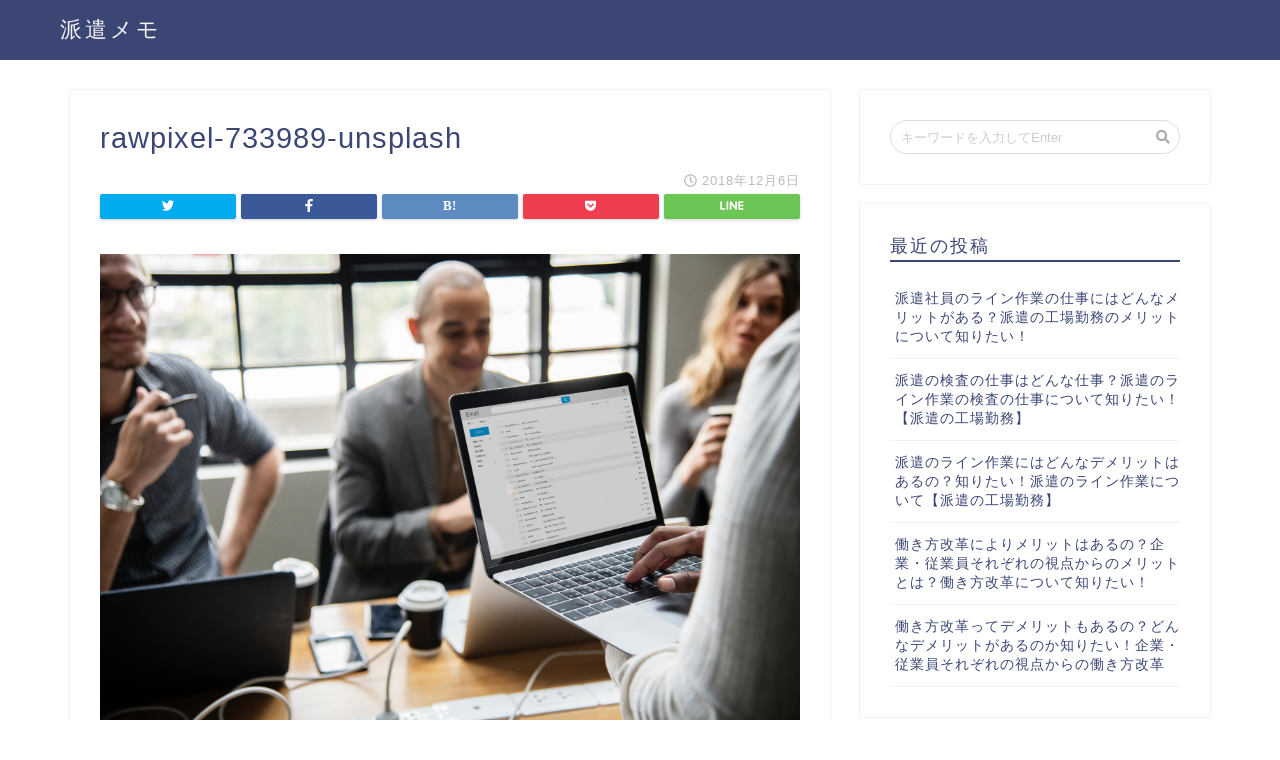

--- FILE ---
content_type: text/html; charset=UTF-8
request_url: https://xn--4dkc8647bin3a.com/2018/11/20/%E6%B4%BE%E9%81%A3%E7%A4%BE%E5%93%A1%E3%81%AB%E6%9C%89%E7%B5%A6%E4%BC%91%E6%9A%87%E3%81%AF%E3%81%82%E3%82%8B%E3%81%AE%EF%BC%9F%E7%9F%A5%E3%81%A3%E3%81%A6%E3%81%8A%E3%81%8D%E3%81%9F%E3%81%84%E6%B4%BE/rawpixel-733989-unsplash/
body_size: 10390
content:
<!DOCTYPE html>
<html lang="ja">
<head prefix="og: http://ogp.me/ns# fb: http://ogp.me/ns/fb# article: http://ogp.me/ns/article#">
<meta charset="utf-8">
<meta http-equiv="X-UA-Compatible" content="IE=edge">
<meta name="viewport" content="width=device-width, initial-scale=1">
<!-- ここからOGP -->
<meta property="og:type" content="blog">
<meta property="og:description" content=""> 
<meta property="og:title" content="rawpixel-733989-unsplash｜派遣メモ"> 
<meta property="og:url" content="https://xn--4dkc8647bin3a.com/2018/11/20/%e6%b4%be%e9%81%a3%e7%a4%be%e5%93%a1%e3%81%ab%e6%9c%89%e7%b5%a6%e4%bc%91%e6%9a%87%e3%81%af%e3%81%82%e3%82%8b%e3%81%ae%ef%bc%9f%e7%9f%a5%e3%81%a3%e3%81%a6%e3%81%8a%e3%81%8d%e3%81%9f%e3%81%84%e6%b4%be/rawpixel-733989-unsplash/"> 
<meta property="og:image" content="https://xn--4dkc8647bin3a.com/wp-content/themes/jin/img/noimg.png">
<meta property="og:site_name" content="派遣メモ">
<meta property="fb:admins" content="">
<meta name="twitter:card" content="summary">
<!-- ここまでOGP --> 
<title>rawpixel-733989-unsplash｜派遣メモ</title>
<meta name="description" itemprop="description" content="" >
<link rel="shortcut icon" href="https://xn--4dkc8647bin3a.com/wp-content/themes/jin/favicon.ico">

<link rel='dns-prefetch' href='//webfonts.xserver.jp' />
<link rel='dns-prefetch' href='//ajax.googleapis.com' />
<link rel='dns-prefetch' href='//cdnjs.cloudflare.com' />
<link rel='dns-prefetch' href='//use.fontawesome.com' />
<link rel='dns-prefetch' href='//s.w.org' />
<link rel="alternate" type="application/rss+xml" title="派遣メモ &raquo; フィード" href="https://xn--4dkc8647bin3a.com/feed/" />
<link rel="alternate" type="application/rss+xml" title="派遣メモ &raquo; コメントフィード" href="https://xn--4dkc8647bin3a.com/comments/feed/" />
<link rel="alternate" type="application/rss+xml" title="派遣メモ &raquo; rawpixel-733989-unsplash のコメントのフィード" href="https://xn--4dkc8647bin3a.com/2018/11/20/%e6%b4%be%e9%81%a3%e7%a4%be%e5%93%a1%e3%81%ab%e6%9c%89%e7%b5%a6%e4%bc%91%e6%9a%87%e3%81%af%e3%81%82%e3%82%8b%e3%81%ae%ef%bc%9f%e7%9f%a5%e3%81%a3%e3%81%a6%e3%81%8a%e3%81%8d%e3%81%9f%e3%81%84%e6%b4%be/rawpixel-733989-unsplash/feed/" />
		<script type="text/javascript">
			window._wpemojiSettings = {"baseUrl":"https:\/\/s.w.org\/images\/core\/emoji\/12.0.0-1\/72x72\/","ext":".png","svgUrl":"https:\/\/s.w.org\/images\/core\/emoji\/12.0.0-1\/svg\/","svgExt":".svg","source":{"concatemoji":"https:\/\/xn--4dkc8647bin3a.com\/wp-includes\/js\/wp-emoji-release.min.js?ver=5.3.20"}};
			!function(e,a,t){var n,r,o,i=a.createElement("canvas"),p=i.getContext&&i.getContext("2d");function s(e,t){var a=String.fromCharCode;p.clearRect(0,0,i.width,i.height),p.fillText(a.apply(this,e),0,0);e=i.toDataURL();return p.clearRect(0,0,i.width,i.height),p.fillText(a.apply(this,t),0,0),e===i.toDataURL()}function c(e){var t=a.createElement("script");t.src=e,t.defer=t.type="text/javascript",a.getElementsByTagName("head")[0].appendChild(t)}for(o=Array("flag","emoji"),t.supports={everything:!0,everythingExceptFlag:!0},r=0;r<o.length;r++)t.supports[o[r]]=function(e){if(!p||!p.fillText)return!1;switch(p.textBaseline="top",p.font="600 32px Arial",e){case"flag":return s([127987,65039,8205,9895,65039],[127987,65039,8203,9895,65039])?!1:!s([55356,56826,55356,56819],[55356,56826,8203,55356,56819])&&!s([55356,57332,56128,56423,56128,56418,56128,56421,56128,56430,56128,56423,56128,56447],[55356,57332,8203,56128,56423,8203,56128,56418,8203,56128,56421,8203,56128,56430,8203,56128,56423,8203,56128,56447]);case"emoji":return!s([55357,56424,55356,57342,8205,55358,56605,8205,55357,56424,55356,57340],[55357,56424,55356,57342,8203,55358,56605,8203,55357,56424,55356,57340])}return!1}(o[r]),t.supports.everything=t.supports.everything&&t.supports[o[r]],"flag"!==o[r]&&(t.supports.everythingExceptFlag=t.supports.everythingExceptFlag&&t.supports[o[r]]);t.supports.everythingExceptFlag=t.supports.everythingExceptFlag&&!t.supports.flag,t.DOMReady=!1,t.readyCallback=function(){t.DOMReady=!0},t.supports.everything||(n=function(){t.readyCallback()},a.addEventListener?(a.addEventListener("DOMContentLoaded",n,!1),e.addEventListener("load",n,!1)):(e.attachEvent("onload",n),a.attachEvent("onreadystatechange",function(){"complete"===a.readyState&&t.readyCallback()})),(n=t.source||{}).concatemoji?c(n.concatemoji):n.wpemoji&&n.twemoji&&(c(n.twemoji),c(n.wpemoji)))}(window,document,window._wpemojiSettings);
		</script>
		<style type="text/css">
img.wp-smiley,
img.emoji {
	display: inline !important;
	border: none !important;
	box-shadow: none !important;
	height: 1em !important;
	width: 1em !important;
	margin: 0 .07em !important;
	vertical-align: -0.1em !important;
	background: none !important;
	padding: 0 !important;
}
</style>
	<link rel='stylesheet' id='wp-block-library-css'  href='https://xn--4dkc8647bin3a.com/wp-includes/css/dist/block-library/style.min.css?ver=5.3.20' type='text/css' media='all' />
<link rel='stylesheet' id='contact-form-7-css'  href='https://xn--4dkc8647bin3a.com/wp-content/plugins/contact-form-7/includes/css/styles.css?ver=5.1.6' type='text/css' media='all' />
<link rel='stylesheet' id='ez-icomoon-css'  href='https://xn--4dkc8647bin3a.com/wp-content/plugins/easy-table-of-contents/vendor/icomoon/style.min.css?ver=1.7' type='text/css' media='all' />
<link rel='stylesheet' id='ez-toc-css'  href='https://xn--4dkc8647bin3a.com/wp-content/plugins/easy-table-of-contents/assets/css/screen.min.css?ver=1.7' type='text/css' media='all' />
<style id='ez-toc-inline-css' type='text/css'>
div#ez-toc-container p.ez-toc-title {font-size: 120%;}div#ez-toc-container p.ez-toc-title {font-weight: 500;}div#ez-toc-container ul li {font-size: 95%;}
</style>
<link rel='stylesheet' id='theme-style-css'  href='https://xn--4dkc8647bin3a.com/wp-content/themes/jin/style.css?ver=5.3.20' type='text/css' media='all' />
<link rel='stylesheet' id='fontawesome-style-css'  href='https://use.fontawesome.com/releases/v5.1.0/css/all.css?ver=5.3.20' type='text/css' media='all' />
<link rel='stylesheet' id='swiper-style-css'  href='https://cdnjs.cloudflare.com/ajax/libs/Swiper/4.0.7/css/swiper.min.css?ver=5.3.20' type='text/css' media='all' />
<script type='text/javascript' src='https://ajax.googleapis.com/ajax/libs/jquery/1.12.4/jquery.min.js?ver=5.3.20'></script>
<script type='text/javascript' src='//webfonts.xserver.jp/js/xserver.js?ver=1.2.1'></script>
<script type='text/javascript' src='https://xn--4dkc8647bin3a.com/wp-content/themes/jin/js/common.js?ver=5.3.20'></script>
<link rel='https://api.w.org/' href='https://xn--4dkc8647bin3a.com/wp-json/' />
<link rel='shortlink' href='https://xn--4dkc8647bin3a.com/?p=224' />
<link rel="alternate" type="application/json+oembed" href="https://xn--4dkc8647bin3a.com/wp-json/oembed/1.0/embed?url=https%3A%2F%2Fxn--4dkc8647bin3a.com%2F2018%2F11%2F20%2F%25e6%25b4%25be%25e9%2581%25a3%25e7%25a4%25be%25e5%2593%25a1%25e3%2581%25ab%25e6%259c%2589%25e7%25b5%25a6%25e4%25bc%2591%25e6%259a%2587%25e3%2581%25af%25e3%2581%2582%25e3%2582%258b%25e3%2581%25ae%25ef%25bc%259f%25e7%259f%25a5%25e3%2581%25a3%25e3%2581%25a6%25e3%2581%258a%25e3%2581%258d%25e3%2581%259f%25e3%2581%2584%25e6%25b4%25be%2Frawpixel-733989-unsplash%2F" />
<link rel="alternate" type="text/xml+oembed" href="https://xn--4dkc8647bin3a.com/wp-json/oembed/1.0/embed?url=https%3A%2F%2Fxn--4dkc8647bin3a.com%2F2018%2F11%2F20%2F%25e6%25b4%25be%25e9%2581%25a3%25e7%25a4%25be%25e5%2593%25a1%25e3%2581%25ab%25e6%259c%2589%25e7%25b5%25a6%25e4%25bc%2591%25e6%259a%2587%25e3%2581%25af%25e3%2581%2582%25e3%2582%258b%25e3%2581%25ae%25ef%25bc%259f%25e7%259f%25a5%25e3%2581%25a3%25e3%2581%25a6%25e3%2581%258a%25e3%2581%258d%25e3%2581%259f%25e3%2581%2584%25e6%25b4%25be%2Frawpixel-733989-unsplash%2F&#038;format=xml" />
	<style type="text/css">
		#wrapper{
						background-color: #fff;
						background-image: url();
		}
		.related-entry-headline-text span:before,
		#comment-title span:before,
		#reply-title span:before{
			background-color: #3b4675;
			border-color: #3b4675!important;
		}
		footer,
		#breadcrumb:after,
		#page-top a{	
			background-color: #3b4675;
		}
		.footer-inner a,
		#copyright,
		#copyright-center{
			border-color: #fff!important;
			color: #fff!important;
		}
		#footer-widget-area
		{
			border-color: #fff!important;
		}
		.page-top-footer a{
			color: #3b4675!important;
		}
				#breadcrumb ul li,
		#breadcrumb ul li a{
			color: #3b4675!important;
		}
		
		body,
		a,
		a:link,
		a:visited{
			color: #3b4675;
		}
		a:hover{
			color: #008db7;
		}
				.widget_nav_menu ul > li > a:before,
		.widget_categories ul > li > a:before,
		.widget_archive form:after,
		.widget_categories form:after,
		.widget_nav_menu ul > li > ul.sub-menu > li > a:before,
		.widget_categories ul > li > .children > li > a:before,
		.widget_nav_menu ul > li > ul.sub-menu > li > ul.sub-menu li > a:before,
		.widget_categories ul > li > .children > li > .children li > a:before{
			color: #3b4675;
		}
		footer .footer-widget,
		footer .footer-widget a,
		footer .footer-widget ul li,
		.footer-widget.widget_nav_menu ul > li > a:before,
		.footer-widget.widget_categories ul > li > a:before{
			color: #fff!important;
			border-color: #fff!important;
		}
		footer .footer-widget .widgettitle{
			color: #fff!important;
			border-color: #ffcd44!important;
		}
		footer .widget_nav_menu ul .children .children li a:before,
		footer .widget_categories ul .children .children li a:before{
			background-color: #fff!important;
		}
		#drawernav a:hover,
		.post-list-title,
		#prev-next p,
		#toc_container .toc_list li a{
			color: #3b4675!important;
		}
		#header-box{
			background-color: #3b4675;
		}
		.pickup-contents:before{
			background-color: #3b4675!important;
		}
		.main-image-text{
			color: #555;
		}
		.main-image-text-sub{
			color: #555;
		}
		
						#site-info{
			padding-top: 15px!important;
			padding-bottom: 15px!important;
		}
				
		#site-info span a{
			color: #f4f4f4!important;
		}
		
				#headmenu .headsns .line a svg{
			fill: #f4f4f4!important;
		}
		#headmenu .headsns a,
		#headmenu{
			color: #f4f4f4!important;
			border-color:#f4f4f4!important;
		}
						.profile-follow .line-sns a svg{
			fill: #3b4675!important;
		}
		.profile-follow .line-sns a:hover svg{
			fill: #ffcd44!important;
		}
		.profile-follow a{
			color: #3b4675!important;
			border-color:#3b4675!important;
		}
		.profile-follow a:hover,
		#headmenu .headsns a:hover{
			color:#ffcd44!important;
			border-color:#ffcd44!important;
		}
				.search-box:hover{
			color:#ffcd44!important;
			border-color:#ffcd44!important;
		}
				#header #headmenu .headsns .line a:hover svg{
			fill:#ffcd44!important;
		}
		.cps-icon-bar,
		#navtoggle:checked + .sp-menu-open .cps-icon-bar{
			background-color: #f4f4f4;
		}
		#nav-container{
			background-color: #fff;
		}
		#drawernav ul.menu-box > li > a,
		#drawernav2 ul.menu-box > li > a,
		#drawernav3 ul.menu-box > li > a,
		#drawernav4 ul.menu-box > li > a,
		#drawernav5 ul.menu-box > li > a,
		#drawernav ul.menu-box > li.menu-item-has-children:after,
		#drawernav2 ul.menu-box > li.menu-item-has-children:after,
		#drawernav3 ul.menu-box > li.menu-item-has-children:after,
		#drawernav4 ul.menu-box > li.menu-item-has-children:after,
		#drawernav5 ul.menu-box > li.menu-item-has-children:after{
			color: #f4f4f4!important;
		}
		#drawernav ul.menu-box li a,
		#drawernav2 ul.menu-box li a,
		#drawernav3 ul.menu-box li a,
		#drawernav4 ul.menu-box li a,
		#drawernav5 ul.menu-box li a{
			font-size: 14px!important;
		}
		#drawernav3 ul.menu-box > li{
			color: #3b4675!important;
		}
		#drawernav4 .menu-box > .menu-item > a:after,
		#drawernav3 .menu-box > .menu-item > a:after,
		#drawernav .menu-box > .menu-item > a:after{
			background-color: #f4f4f4!important;
		}
		#drawernav2 .menu-box > .menu-item:hover,
		#drawernav5 .menu-box > .menu-item:hover{
			border-top-color: #3b4675!important;
		}
				.cps-info-bar a{
			background-color: #ffcd44!important;
		}
				@media (min-width: 768px) {
			.post-list-mag .post-list-item:not(:nth-child(2n)){
				margin-right: 2.6%;
			}
		}
				@media (min-width: 768px) {
			#tab-1:checked ~ .tabBtn-mag li [for="tab-1"]:after,
			#tab-2:checked ~ .tabBtn-mag li [for="tab-2"]:after,
			#tab-3:checked ~ .tabBtn-mag li [for="tab-3"]:after,
			#tab-4:checked ~ .tabBtn-mag li [for="tab-4"]:after{
				border-top-color: #3b4675!important;
			}
			.tabBtn-mag label{
				border-bottom-color: #3b4675!important;
			}
		}
		#tab-1:checked ~ .tabBtn-mag li [for="tab-1"],
		#tab-2:checked ~ .tabBtn-mag li [for="tab-2"],
		#tab-3:checked ~ .tabBtn-mag li [for="tab-3"],
		#tab-4:checked ~ .tabBtn-mag li [for="tab-4"],
		#prev-next a.next:after,
		#prev-next a.prev:after{
			
			background-color: #3b4675!important;
		}
		

		.swiper-slide .post-list-cat,
		.post-list-mag .post-list-cat,
		.post-list-mag3col .post-list-cat,
		.post-list-mag-sp1col .post-list-cat,
		.swiper-pagination-bullet-active,
		.pickup-cat,
		.post-list .post-list-cat,
		.more-cat-button a:hover span:before,
		#breadcrumb .bcHome a:hover span:before,
		.popular-item:nth-child(1) .pop-num,
		.popular-item:nth-child(2) .pop-num,
		.popular-item:nth-child(3) .pop-num{
			background-color: #ffcd44!important;
		}
		.sidebar-btn a,
		.profile-sns-menu{
			background-color: #ffcd44!important;
		}
		.sp-sns-menu a,
		.pickup-contents-box a:hover .pickup-title{
			border-color: #3b4675!important;
			color: #3b4675!important;
		}
				.pro-line svg{
			fill: #3b4675!important;
		}
		.cps-post-cat a,
		.meta-cat,
		.popular-cat{
			background-color: #ffcd44!important;
			border-color: #ffcd44!important;
		}
		.tagicon,
		.tag-box a,
		#toc_container .toc_list > li,
		#toc_container .toc_title{
			color: #3b4675!important;
		}
		.tag-box a,
		#toc_container:before{
			border-color: #3b4675!important;
		}
		.cps-post-cat a:hover{
			color: #008db7!important;
		}
		.pagination li:not([class*="current"]) a:hover,
		.widget_tag_cloud a:hover{
			background-color: #3b4675!important;
		}
		.pagination li:not([class*="current"]) a:hover{
			opacity: 0.5!important;
		}
		.pagination li.current a{
			background-color: #3b4675!important;
			border-color: #3b4675!important;
		}
		.nextpage a:hover span {
			color: #3b4675!important;
			border-color: #3b4675!important;
		}
		.cta-content:before{
			background-color: #6FBFCA!important;
		}
		.cta-text,
		.info-title{
			color: #fff!important;
		}
		#footer-widget-area.footer_style1 .widgettitle{
			border-color: #ffcd44!important;
		}
		.sidebar_style1 .widgettitle,
		.sidebar_style5 .widgettitle{
			border-color: #3b4675!important;
		}
		.sidebar_style2 .widgettitle,
		.sidebar_style4 .widgettitle,
		.sidebar_style6 .widgettitle{
			background-color: #3b4675!important;
		}
		
		.tn-logo-size{
			font-size: 160%!important;
		}
		.tn-logo-size img{
			width: 160%!important;
		}
		.sp-logo-size{
			font-size: 100%!important;
		}
		.sp-logo-size img{
			width: 100%!important;
		}
				.cps-post-main ul > li:before,
		.cps-post-main ol > li:before{
			background-color: #ffcd44!important;
		}
		.profile-card .profile-title{
			background-color: #3b4675!important;
		}
		.profile-card{
			border-color: #3b4675!important;
		}
		.cps-post-main a{
			color:#008db7;
		}
		.cps-post-main .marker{
			background: -webkit-linear-gradient( transparent 60%, #ffcedb 0% ) ;
			background: linear-gradient( transparent 60%, #ffcedb 0% ) ;
		}
		.cps-post-main .marker2{
			background: -webkit-linear-gradient( transparent 60%, #a9eaf2 0% ) ;
			background: linear-gradient( transparent 60%, #a9eaf2 0% ) ;
		}
		
		
		.simple-box1{
			border-color:#ef9b9b!important;
		}
		.simple-box2{
			border-color:#f2bf7d!important;
		}
		.simple-box3{
			border-color:#b5e28a!important;
		}
		.simple-box4{
			border-color:#7badd8!important;
		}
		.simple-box4:before{
			background-color: #7badd8;
		}
		.simple-box5{
			border-color:#e896c7!important;
		}
		.simple-box5:before{
			background-color: #e896c7;
		}
		.simple-box6{
			background-color:#fffdef!important;
		}
		.simple-box7{
			border-color:#def1f9!important;
		}
		.simple-box7:before{
			background-color:#def1f9!important;
		}
		.simple-box8{
			border-color:#96ddc1!important;
		}
		.simple-box8:before{
			background-color:#96ddc1!important;
		}
		.simple-box9:before{
			background-color:#e1c0e8!important;
		}
		.simple-box9:after{
			border-color:#e1c0e8 #e1c0e8 #fff #fff!important;
		}
		
		.kaisetsu-box1:before,
		.kaisetsu-box1-title{
			background-color:#ffb49e!important;
		}
		.kaisetsu-box2{
			border-color:#89c2f4!important;
		}
		.kaisetsu-box2-title{
			background-color:#89c2f4!important;
		}
		.kaisetsu-box4{
			border-color:#ea91a9!important;
		}
		.kaisetsu-box4-title{
			background-color:#ea91a9!important;
		}
		.kaisetsu-box5:before{
			background-color:#57b3ba!important;
		}
		.kaisetsu-box5-title{
			background-color:#57b3ba!important;
		}
		
		.concept-box1{
			border-color:#85db8f!important;
		}
		.concept-box1:after{
			background-color:#85db8f!important;
		}
		.concept-box1:before{
			content:"ポイント"!important;
			color:#85db8f!important;
		}
		.concept-box2{
			border-color:#f7cf6a!important;
		}
		.concept-box2:after{
			background-color:#f7cf6a!important;
		}
		.concept-box2:before{
			content:"注意点"!important;
			color:#f7cf6a!important;
		}
		.concept-box3{
			border-color:#86cee8!important;
		}
		.concept-box3:after{
			background-color:#86cee8!important;
		}
		.concept-box3:before{
			content:"良い例"!important;
			color:#86cee8!important;
		}
		.concept-box4{
			border-color:#ed8989!important;
		}
		.concept-box4:after{
			background-color:#ed8989!important;
		}
		.concept-box4:before{
			content:"悪い例"!important;
			color:#ed8989!important;
		}
		.concept-box5{
			border-color:#9e9e9e!important;
		}
		.concept-box5:after{
			background-color:#9e9e9e!important;
		}
		.concept-box5:before{
			content:"参考"!important;
			color:#9e9e9e!important;
		}
		.concept-box6{
			border-color:#8eaced!important;
		}
		.concept-box6:after{
			background-color:#8eaced!important;
		}
		.concept-box6:before{
			content:"メモ"!important;
			color:#8eaced!important;
		}
		
		.innerlink-box1,
		.blog-card{
			border-color:#73bc9b!important;
		}
		.innerlink-box1-title{
			background-color:#73bc9b!important;
			border-color:#73bc9b!important;
		}
		.innerlink-box1:before,
		.blog-card-hl-box{
			background-color:#73bc9b!important;
		}
		
		.color-button01 a,
		.color-button01 a:hover,
		.color-button01:before{
			background-color: #008db7!important;
		}
		.top-image-btn-color a,
		.top-image-btn-color a:hover,
		.top-image-btn-color:before{
			background-color: #ffcd44!important;
		}
		.color-button02 a,
		.color-button02 a:hover,
		.color-button02:before{
			background-color: #d9333f!important;
		}
		
		.color-button01-big a,
		.color-button01-big a:hover,
		.color-button01-big:before{
			background-color: #3296d1!important;
		}
		.color-button01-big a,
		.color-button01-big:before{
			border-radius: 5px!important;
		}
		.color-button01-big a{
			padding-top: 20px!important;
			padding-bottom: 20px!important;
		}
		
		.color-button02-big a,
		.color-button02-big a:hover,
		.color-button02-big:before{
			background-color: #83d159!important;
		}
		.color-button02-big a,
		.color-button02-big:before{
			border-radius: 5px!important;
		}
		.color-button02-big a{
			padding-top: 20px!important;
			padding-bottom: 20px!important;
		}
				.color-button01-big{
			width: 75%!important;
		}
		.color-button02-big{
			width: 75%!important;
		}
				
		
					.top-image-btn-color:before,
			.color-button01:before,
			.color-button02:before,
			.color-button01-big:before,
			.color-button02-big:before{
				bottom: -1px;
				left: -1px;
				width: 100%;
				height: 100%;
				border-radius: 6px;
				box-shadow: 0px 1px 5px 0px rgba(0, 0, 0, 0.25);
				-webkit-transition: all .4s;
				transition: all .4s;
			}
			.top-image-btn-color a:hover,
			.color-button01 a:hover,
			.color-button02 a:hover,
			.color-button01-big a:hover,
			.color-button02-big a:hover{
				-webkit-transform: translateY(2px);
				transform: translateY(2px);
				-webkit-filter: brightness(0.95);
				 filter: brightness(0.95);
			}
			.top-image-btn-color:hover:before,
			.color-button01:hover:before,
			.color-button02:hover:before,
			.color-button01-big:hover:before,
			.color-button02-big:hover:before{
				-webkit-transform: translateY(2px);
				transform: translateY(2px);
				box-shadow: none!important;
			}
				
		.h2-style01 h2,
		.h2-style02 h2:before,
		.h2-style03 h2,
		.h2-style04 h2:before,
		.h2-style05 h2,
		.h2-style07 h2:before,
		.h2-style07 h2:after,
		.h3-style03 h3:before,
		.h3-style02 h3:before,
		.h3-style05 h3:before,
		.h3-style07 h3:before,
		.h2-style08 h2:after,
		.h2-style10 h2:before,
		.h2-style10 h2:after,
		.h3-style02 h3:after,
		.h4-style02 h4:before{
			background-color: #3b4675!important;
		}
		.h3-style01 h3,
		.h3-style04 h3,
		.h3-style05 h3,
		.h3-style06 h3,
		.h4-style01 h4,
		.h2-style02 h2,
		.h2-style08 h2,
		.h2-style08 h2:before,
		.h2-style09 h2,
		.h4-style03 h4{
			border-color: #3b4675!important;
		}
		.h2-style05 h2:before{
			border-top-color: #3b4675!important;
		}
		.h2-style06 h2:before,
		.sidebar_style3 .widgettitle:after{
			background-image: linear-gradient(
				-45deg,
				transparent 25%,
				#3b4675 25%,
				#3b4675 50%,
				transparent 50%,
				transparent 75%,
				#3b4675 75%,
				#3b4675			);
		}
				
		@media all and (-ms-high-contrast:none){
			*::-ms-backdrop, .color-button01:before,
			.color-button02:before,
			.color-button01-big:before,
			.color-button02-big:before{
				background-color: #595857!important;
			}
		}
		
		.jin-lp-h2 h2,
		.jin-lp-h2 h2{
			background-color: transparent!important;
			border-color: transparent!important;
			color: #3b4675!important;
		}
		.jincolumn-h3style2{
			border-color:#3b4675!important;
		}
		.jinlph2-style1 h2:first-letter{
			color:#3b4675!important;
		}
		.jinlph2-style2 h2,
		.jinlph2-style3 h2{
			border-color:#3b4675!important;
		}
		.jin-photo-title .jin-fusen1-down,
		.jin-photo-title .jin-fusen1-even,
		.jin-photo-title .jin-fusen1-up{
			border-left-color:#3b4675;
		}
		.jin-photo-title .jin-fusen2,
		.jin-photo-title .jin-fusen3{
			background-color:#3b4675;
		}
		.jin-photo-title .jin-fusen2:before,
		.jin-photo-title .jin-fusen3:before {
			border-top-color: #3b4675;
		}
		
		
	</style>
			<script type="text/javascript" >
				window.ga=window.ga||function(){(ga.q=ga.q||[]).push(arguments)};ga.l=+new Date;
				ga('create', 'UA-131378146-1', 'auto');
				// Plugins
				
				ga('send', 'pageview');
			</script>
			<script async src="https://www.google-analytics.com/analytics.js"></script>
					<style type="text/css" id="wp-custom-css">
			/*目次のH3を消す*/
#toc_container .toc_list > li > ul li a:before{
	display:none;
}
#toc_container .toc_list > li > ul > li {
    padding-left: 25px;
}

.edit-post-layout__metaboxes {
	display: none;
}		</style>
		
<link href="https://fonts.googleapis.com/css?family=Quicksand" rel="stylesheet">
<link href="https://xn--4dkc8647bin3a.com/wp-content/themes/jin/css/kaereba.css" rel="stylesheet" />

<!-- Global site tag (gtag.js) - Google Analytics -->
<script async src="https://www.googletagmanager.com/gtag/js?id=UA-112740872-3"></script>
<script>
  window.dataLayer = window.dataLayer || [];
  function gtag(){dataLayer.push(arguments);}
  gtag('js', new Date());

  gtag('config', 'UA-112740872-3');
</script>

<meta name="google-site-verification" content="vNRZTdvSwpkcH347cGooEngwWCmGaTiZFULqupE5JUU" />	<style>.edit-post-layout__metaboxes {
		display: none;
		}
	</style>
</head>
<body class="attachment attachment-template-default single single-attachment postid-224 attachmentid-224 attachment-jpeg" id="nofont-style">
<div id="wrapper">

		
	
		<!--ヘッダー-->

					<div id="header-box" class="tn_on header-box animate">
	<div id="header" class="header-type1 header animate">
				
		<div id="site-info" class="ef">
												<span class="tn-logo-size"><a href='https://xn--4dkc8647bin3a.com/' title='派遣メモ' rel='home'>派遣メモ</a></span>
									</div>

		
	
			</div>
	
		
</div>


<div id="scroll-content" class="animate">
	
						
		<!--ヘッダー-->

		<div class="clearfix"></div>

			
														
			
	<div id="contents">
		
		<!--メインコンテンツ-->
		<main id="main-contents" class="main-contents article_style1 animate" itemprop="mainContentOfPage">
				<section class="cps-post-box hentry">
											<article class="cps-post">
							<header class="cps-post-header">
								<h1 class="cps-post-title entry-title" itemprop="headline">rawpixel-733989-unsplash</h1>
								<div class="cps-post-meta vcard">
									<span class="writer fn" itemprop="author" itemscope itemtype="http://schema.org/Person"><span itemprop="name">コウディー</span></span>
									<span class="cps-post-cat" itemprop="keywords"></span>
									<span class="cps-post-date-box">
												<span class="cps-post-date"><i class="far fa-clock" aria-hidden="true"></i>&nbsp;<time class="entry-date date published updated" datetime="2018-12-06T16:46:51+09:00">2018年12月6日</time></span>
										</span>
								</div>
																											<div class="share-top sns-design-type01">
	<div class="sns-top">
		<ol>
			<!--ツイートボタン-->
							<li class="twitter"><a href="http://twitter.com/intent/tweet?url=https%3A%2F%2Fxn--4dkc8647bin3a.com%2F2018%2F11%2F20%2F%25e6%25b4%25be%25e9%2581%25a3%25e7%25a4%25be%25e5%2593%25a1%25e3%2581%25ab%25e6%259c%2589%25e7%25b5%25a6%25e4%25bc%2591%25e6%259a%2587%25e3%2581%25af%25e3%2581%2582%25e3%2582%258b%25e3%2581%25ae%25ef%25bc%259f%25e7%259f%25a5%25e3%2581%25a3%25e3%2581%25a6%25e3%2581%258a%25e3%2581%258d%25e3%2581%259f%25e3%2581%2584%25e6%25b4%25be%2Frawpixel-733989-unsplash%2F&text=rawpixel-733989-unsplash&via=&tw_p=tweetbutton"><i class="fab fa-twitter"></i></a>
				</li>
						<!--Facebookボタン-->
							<li class="facebook">
				<a href="http://www.facebook.com/sharer.php?src=bm&u=https%3A%2F%2Fxn--4dkc8647bin3a.com%2F2018%2F11%2F20%2F%25e6%25b4%25be%25e9%2581%25a3%25e7%25a4%25be%25e5%2593%25a1%25e3%2581%25ab%25e6%259c%2589%25e7%25b5%25a6%25e4%25bc%2591%25e6%259a%2587%25e3%2581%25af%25e3%2581%2582%25e3%2582%258b%25e3%2581%25ae%25ef%25bc%259f%25e7%259f%25a5%25e3%2581%25a3%25e3%2581%25a6%25e3%2581%258a%25e3%2581%258d%25e3%2581%259f%25e3%2581%2584%25e6%25b4%25be%2Frawpixel-733989-unsplash%2F&t=rawpixel-733989-unsplash" onclick="javascript:window.open(this.href, '', 'menubar=no,toolbar=no,resizable=yes,scrollbars=yes,height=300,width=600');return false;"><i class="fab fa-facebook-f" aria-hidden="true"></i></a>
				</li>
						<!--はてブボタン-->
							<li class="hatebu">
				<a href="http://b.hatena.ne.jp/add?mode=confirm&url=https%3A%2F%2Fxn--4dkc8647bin3a.com%2F2018%2F11%2F20%2F%25e6%25b4%25be%25e9%2581%25a3%25e7%25a4%25be%25e5%2593%25a1%25e3%2581%25ab%25e6%259c%2589%25e7%25b5%25a6%25e4%25bc%2591%25e6%259a%2587%25e3%2581%25af%25e3%2581%2582%25e3%2582%258b%25e3%2581%25ae%25ef%25bc%259f%25e7%259f%25a5%25e3%2581%25a3%25e3%2581%25a6%25e3%2581%258a%25e3%2581%258d%25e3%2581%259f%25e3%2581%2584%25e6%25b4%25be%2Frawpixel-733989-unsplash%2F" onclick="javascript:window.open(this.href, '', 'menubar=no,toolbar=no,resizable=yes,scrollbars=yes,height=400,width=510');return false;" ><i class="font-hatena"></i></a>
				</li>
						<!--Poketボタン-->
							<li class="pocket">
				<a href="http://getpocket.com/edit?url=https%3A%2F%2Fxn--4dkc8647bin3a.com%2F2018%2F11%2F20%2F%25e6%25b4%25be%25e9%2581%25a3%25e7%25a4%25be%25e5%2593%25a1%25e3%2581%25ab%25e6%259c%2589%25e7%25b5%25a6%25e4%25bc%2591%25e6%259a%2587%25e3%2581%25af%25e3%2581%2582%25e3%2582%258b%25e3%2581%25ae%25ef%25bc%259f%25e7%259f%25a5%25e3%2581%25a3%25e3%2581%25a6%25e3%2581%258a%25e3%2581%258d%25e3%2581%259f%25e3%2581%2584%25e6%25b4%25be%2Frawpixel-733989-unsplash%2F&title=rawpixel-733989-unsplash"><i class="fab fa-get-pocket" aria-hidden="true"></i></a>
				</li>
							<li class="line">
				<a href="http://line.me/R/msg/text/?https%3A%2F%2Fxn--4dkc8647bin3a.com%2F2018%2F11%2F20%2F%25e6%25b4%25be%25e9%2581%25a3%25e7%25a4%25be%25e5%2593%25a1%25e3%2581%25ab%25e6%259c%2589%25e7%25b5%25a6%25e4%25bc%2591%25e6%259a%2587%25e3%2581%25af%25e3%2581%2582%25e3%2582%258b%25e3%2581%25ae%25ef%25bc%259f%25e7%259f%25a5%25e3%2581%25a3%25e3%2581%25a6%25e3%2581%258a%25e3%2581%258d%25e3%2581%259f%25e3%2581%2584%25e6%25b4%25be%2Frawpixel-733989-unsplash%2F"><svg version="1.1" xmlns="http://www.w3.org/2000/svg" xmlns:xlink="http://www.w3.org/1999/xlink" x="0px"
	 y="0px" viewBox="0 0 122.4 47.2" style="enable-background:new 0 0 122.4 47.2;" xml:space="preserve">
<path d="M77.4,28.4c0.1-5,0.2-9,0.2-13.1c0-3.2-0.1-6.3,0-9.5c0.1-3.1,1.6-4.6,4-4.6c2.2,0,4.2,1.9,4.6,4.5c0.1,0.8,0,1.7,0,2.5
	c0,10.3,0,20.6,0,31c0,0.7,0,1.3,0,2c-0.1,2.2-1.1,3.8-3.3,4.5c-2.2,0.7-4-0.1-5.3-1.9c-3.1-4.1-6.1-8.3-9.1-12.5
	c-2.8-3.8-5.7-7.7-9.1-12.2c-0.5,1.9-1,2.9-1,3.9c-0.1,5.3,0,10.7,0,16c0,1.2,0.1,2.4-0.1,3.5c-0.4,2.2-2,3.5-4.2,3.4
	c-2.1-0.1-3.9-1.4-4.2-3.5c-0.2-1-0.1-2-0.1-3c0-10.5,0-21,0-31.5c0-0.5,0-1,0-1.5c-0.1-2.5,1.2-4.2,3.4-5c2.2-0.9,3.9,0.5,5.2,2.1
	c2.5,3.1,4.7,6.4,7.1,9.6c3.1,4.3,6.2,8.6,9.4,12.9C75.4,26.7,76.1,27.2,77.4,28.4z"/>
<path d="M102.3,9.7c0,3.7,0,6.3,0,9.5c3.9,0,7.7-0.1,11.5,0c1.4,0,3,0.3,4.2,0.9c1.7,0.9,2.8,2.4,2.1,4.5c-0.6,1.9-1.8,3.1-4,3.1
	c-2.5,0-5,0-7.5,0c-1.8,0-3.6,0-6,0c-0.2,3.2-0.3,6.1-0.5,9.5c4.2,0,8.2-0.1,12.1,0.1c1.5,0.1,3.4,0.6,4.5,1.5
	c0.9,0.8,1.5,2.6,1.4,3.9c-0.1,1.7-1.6,3-3.4,3.1c-6.3,0.1-12.6,0.2-18.9,0c-3.3-0.1-4-1.1-4.1-4.5c-0.1-11.8-0.1-23.6,0-35.5
	c0-3.6,1.2-4.7,4.9-4.7c5.5-0.1,11-0.1,16.5,0c2.9,0,5.2,2.1,5.2,4.3c0,2.2-2.3,4.2-5.3,4.2C111,9.8,106.8,9.7,102.3,9.7z"/>
<path d="M10.3,37.4c1.5,0,2.6,0,3.7,0c3.5,0.1,7,0.1,10.4,0.5c2.7,0.3,4,2,3.9,4.3c-0.1,2-1.6,3.5-4,3.6C18.1,46,12,46,5.8,45.9
	c-2.8-0.1-4.1-1.6-4.1-4.6c-0.1-11.8-0.1-23.6,0-35.4c0-2.8,1.8-4.6,4.1-4.7c2.2,0,4.3,2,4.5,4.5c0.2,3,0.1,6,0.1,9
	C10.4,22,10.3,29.3,10.3,37.4z"/>
<path d="M33.7,23.4c0-5.7-0.1-11.3,0-17c0-3.5,1.8-5.4,4.5-5.3c2.2,0.1,4.1,2.4,4.1,5.4c0.1,11.5,0.1,23,0,34.4
	c0,3.3-1.6,4.9-4.3,4.8c-2.7,0-4.2-1.6-4.2-5C33.7,35.1,33.8,29.3,33.7,23.4C33.8,23.4,33.8,23.4,33.7,23.4z"/>
</svg>
</a>
				</li>
		</ol>
	</div>
</div>
<div class="clearfix"></div>
																								</header>

							<div class="cps-post-main-box">
								<div class="cps-post-main h2-style01 h3-style01 h4-style01 entry-content  " itemprop="articleBody">

																													<p>
											<a href="https://xn--4dkc8647bin3a.com/wp-content/uploads/2018/11/rawpixel-733989-unsplash.jpg" target="_blank"><img src="https://xn--4dkc8647bin3a.com/wp-content/uploads/2018/11/rawpixel-733989-unsplash.jpg" width="4000" height="2666" alt="" /></a>
										</p>
																		
								</div>
							</div>
						</article>
														</section>
			
															</main>
		<!--サイドバー-->
<div id="sidebar" class="sideber sidebar_style1 animate" role="complementary" itemscope itemtype="http://schema.org/WPSideBar">
		
	<div id="search-2" class="widget widget_search"><form class="search-box" role="search" method="get" id="searchform" action="https://xn--4dkc8647bin3a.com/">
	<input type="search" placeholder="キーワードを入力してEnter" class="text search-text" value="" name="s" id="s">
	<input type="submit" id="searchsubmit" value="&#xf002;">
</form>
</div>		<div id="recent-posts-2" class="widget widget_recent_entries">		<div class="widgettitle ef">最近の投稿</div>		<ul>
											<li>
					<a href="https://xn--4dkc8647bin3a.com/2019/04/22/%e6%b4%be%e9%81%a3%e7%a4%be%e5%93%a1%e3%81%ae%e3%83%a9%e3%82%a4%e3%83%b3%e4%bd%9c%e6%a5%ad%e3%81%ae%e4%bb%95%e4%ba%8b%e3%81%ab%e3%81%af%e3%81%a9%e3%82%93%e3%81%aa%e3%83%a1%e3%83%aa%e3%83%83%e3%83%88/">派遣社員のライン作業の仕事にはどんなメリットがある？派遣の工場勤務のメリットについて知りたい！</a>
									</li>
											<li>
					<a href="https://xn--4dkc8647bin3a.com/2019/04/22/%e6%b4%be%e9%81%a3%e3%81%ae%e6%a4%9c%e6%9f%bb%e3%81%ae%e4%bb%95%e4%ba%8b%e3%81%af%e3%81%a9%e3%82%93%e3%81%aa%e4%bb%95%e4%ba%8b%ef%bc%9f%e6%b4%be%e9%81%a3%e3%81%ae%e3%83%a9%e3%82%a4%e3%83%b3%e4%bd%9c/">派遣の検査の仕事はどんな仕事？派遣のライン作業の検査の仕事について知りたい！【派遣の工場勤務】</a>
									</li>
											<li>
					<a href="https://xn--4dkc8647bin3a.com/2019/04/10/%e6%b4%be%e9%81%a3%e3%81%ae%e3%83%a9%e3%82%a4%e3%83%b3%e4%bd%9c%e6%a5%ad%e3%81%ab%e3%81%af%e3%81%a9%e3%82%93%e3%81%aa%e3%83%87%e3%83%a1%e3%83%aa%e3%83%83%e3%83%88%e3%81%af%e3%81%82%e3%82%8b%e3%81%ae/">派遣のライン作業にはどんなデメリットはあるの？知りたい！派遣のライン作業について【派遣の工場勤務】</a>
									</li>
											<li>
					<a href="https://xn--4dkc8647bin3a.com/2019/04/10/%e5%83%8d%e3%81%8d%e6%96%b9%e6%94%b9%e9%9d%a9%e3%81%ab%e3%82%88%e3%82%8a%e3%83%a1%e3%83%aa%e3%83%83%e3%83%88%e3%81%af%e3%81%82%e3%82%8b%e3%81%ae%ef%bc%9f%e4%bc%81%e6%a5%ad%e3%83%bb%e5%be%93%e6%a5%ad/">働き方改革によりメリットはあるの？企業・従業員それぞれの視点からのメリットとは？働き方改革について知りたい！</a>
									</li>
											<li>
					<a href="https://xn--4dkc8647bin3a.com/2019/04/10/%e5%83%8d%e3%81%8d%e6%96%b9%e6%94%b9%e9%9d%a9%e3%81%a3%e3%81%a6%e3%83%87%e3%83%a1%e3%83%aa%e3%83%83%e3%83%88%e3%82%82%e3%81%82%e3%82%8b%e3%81%ae%ef%bc%9f%e3%81%a9%e3%82%93%e3%81%aa%e3%83%87%e3%83%a1/">働き方改革ってデメリットもあるの？どんなデメリットがあるのか知りたい！企業・従業員それぞれの視点からの働き方改革</a>
									</li>
					</ul>
		</div><div id="archives-2" class="widget widget_archive"><div class="widgettitle ef">アーカイブ</div>		<ul>
				<li><a href='https://xn--4dkc8647bin3a.com/2019/04/'>2019年4月</a></li>
	<li><a href='https://xn--4dkc8647bin3a.com/2019/03/'>2019年3月</a></li>
	<li><a href='https://xn--4dkc8647bin3a.com/2019/02/'>2019年2月</a></li>
	<li><a href='https://xn--4dkc8647bin3a.com/2019/01/'>2019年1月</a></li>
	<li><a href='https://xn--4dkc8647bin3a.com/2018/12/'>2018年12月</a></li>
	<li><a href='https://xn--4dkc8647bin3a.com/2018/11/'>2018年11月</a></li>
		</ul>
			</div><div id="categories-2" class="widget widget_categories"><div class="widgettitle ef">カテゴリー</div>		<ul>
				<li class="cat-item cat-item-6"><a href="https://xn--4dkc8647bin3a.com/category/%e3%81%9d%e3%81%ae%e4%bb%96%e3%81%ae%e4%bb%95%e4%ba%8b/">その他の仕事</a>
</li>
	<li class="cat-item cat-item-652"><a href="https://xn--4dkc8647bin3a.com/category/%e6%b4%be%e9%81%a3%e7%a4%be%e5%93%a1/%e5%a6%8a%e5%a8%a0/">妊娠</a>
</li>
	<li class="cat-item cat-item-122"><a href="https://xn--4dkc8647bin3a.com/category/%e6%b4%be%e9%81%a3%e7%a4%be%e5%93%a1/%e6%82%a9%e3%81%bf/">悩み</a>
</li>
	<li class="cat-item cat-item-559"><a href="https://xn--4dkc8647bin3a.com/category/%e6%b4%be%e9%81%a3%e7%a4%be%e5%93%a1/%e6%9c%89%e7%b5%a6/">有給</a>
</li>
	<li class="cat-item cat-item-1"><a href="https://xn--4dkc8647bin3a.com/category/%e6%9c%aa%e5%88%86%e9%a1%9e/">未分類</a>
</li>
	<li class="cat-item cat-item-607"><a href="https://xn--4dkc8647bin3a.com/category/%e6%b4%be%e9%81%a3%e3%81%ab%e9%96%a2%e3%82%8f%e3%82%8b%e6%b3%95%e5%be%8b/">派遣に関わる法律</a>
</li>
	<li class="cat-item cat-item-4"><a href="https://xn--4dkc8647bin3a.com/category/%e6%b4%be%e9%81%a3%e4%bc%9a%e7%a4%be/">派遣会社</a>
</li>
	<li class="cat-item cat-item-3"><a href="https://xn--4dkc8647bin3a.com/category/%e6%b4%be%e9%81%a3%e5%85%88/">派遣先</a>
</li>
	<li class="cat-item cat-item-5"><a href="https://xn--4dkc8647bin3a.com/category/%e6%b4%be%e9%81%a3%e7%a4%be%e5%93%a1/">派遣社員</a>
</li>
	<li class="cat-item cat-item-116"><a href="https://xn--4dkc8647bin3a.com/category/%e6%b4%be%e9%81%a3%e7%a4%be%e5%93%a1/%e9%9d%a2%e6%8e%a5/">面接</a>
</li>
		</ul>
			</div><div id="text-2" class="widget widget_text">			<div class="textwidget"></div>
		</div>	
			</div>
	</div>
	<div class="clearfix"></div>
	<!--フッター-->
			<div id="breadcrumb" class=""><ul itemprop="breadcrumb"><div class="page-top-footer"><a class="totop"><i class="fas fa-chevron-up" aria-hidden="true"></i></a></div><li class="bcHome" itemscope itemtype="http://data-vocabulary.org/Breadcrumb"><a href="https://xn--4dkc8647bin3a.com/" itemprop="url"><i class="fas fa-home space-i" aria-hidden="true"></i><span itemprop="title">HOME</span></a></li><li><i class="fa fa-angle-right space" aria-hidden="true"></i></li><li>rawpixel-733989-unsplash</li></ul></div>			<footer role="contentinfo" itemscope itemtype="http://schema.org/WPFooter">
	
		<!--ここからフッターウィジェット-->
		
				
				
		
		<div class="clearfix"></div>
		
		<!--ここまでフッターウィジェット-->
	
					<div id="footer-box">
				<div class="footer-inner">
					<span id="privacy"><a href="https://xn--4dkc8647bin3a.com/privacy">プライバシーポリシー</a></span>
					<span id="law"><a href="https://xn--4dkc8647bin3a.com/law">免責事項</a></span>
					<span id="copyright" itemprop="copyrightHolder"><i class="far fa-copyright" aria-hidden="true"></i>&nbsp;2018–2026&nbsp;&nbsp;派遣メモ</span>
				</div>
			</div>
				<div class="clearfix"></div>
	</footer>
	
	
	
		
	</div><!--scroll-content-->
	
</div><!--wrapper-->

<script type='text/javascript'>
/* <![CDATA[ */
var wpcf7 = {"apiSettings":{"root":"https:\/\/xn--4dkc8647bin3a.com\/wp-json\/contact-form-7\/v1","namespace":"contact-form-7\/v1"}};
/* ]]> */
</script>
<script type='text/javascript' src='https://xn--4dkc8647bin3a.com/wp-content/plugins/contact-form-7/includes/js/scripts.js?ver=5.1.6'></script>
<script type='text/javascript' src='https://xn--4dkc8647bin3a.com/wp-content/plugins/shortcode-toc/assets/vendor/js/anchorific.js?ver=1.0.3'></script>
<script type='text/javascript'>
/* <![CDATA[ */
var tocplus = {"visibility_show":"\u8868\u793a","visibility_hide":"\u96a0\u3059","width":"Auto"};
/* ]]> */
</script>
<script type='text/javascript' src='https://xn--4dkc8647bin3a.com/wp-content/plugins/table-of-contents-plus/front.min.js?ver=1509'></script>
<script type='text/javascript' src='https://cdnjs.cloudflare.com/ajax/libs/Swiper/4.0.7/js/swiper.min.js?ver=5.3.20'></script>
<script type='text/javascript' src='https://use.fontawesome.com/releases/v5.1.0/js/all.js?ver=5.3.20'></script>
<script type='text/javascript' src='https://xn--4dkc8647bin3a.com/wp-includes/js/wp-embed.min.js?ver=5.3.20'></script>

<script>
	var mySwiper = new Swiper ('.swiper-container', {
		// Optional parameters
		loop: true,
		slidesPerView: 5,
		spaceBetween: 15,
		autoplay: {
			delay: 2700,
		},
		// If we need pagination
		pagination: {
			el: '.swiper-pagination',
		},

		// Navigation arrows
		navigation: {
			nextEl: '.swiper-button-next',
			prevEl: '.swiper-button-prev',
		},

		// And if we need scrollbar
		scrollbar: {
			el: '.swiper-scrollbar',
		},
		breakpoints: {
              1024: {
				slidesPerView: 4,
				spaceBetween: 15,
			},
              767: {
				slidesPerView: 2,
				spaceBetween: 10,
				centeredSlides : true,
				autoplay: {
					delay: 4200,
				},
			}
        }
	});
	
	var mySwiper2 = new Swiper ('.swiper-container2', {
	// Optional parameters
		loop: true,
		slidesPerView: 3,
		spaceBetween: 17,
		centeredSlides : true,
		autoplay: {
			delay: 4000,
		},

		// If we need pagination
		pagination: {
			el: '.swiper-pagination',
		},

		// Navigation arrows
		navigation: {
			nextEl: '.swiper-button-next',
			prevEl: '.swiper-button-prev',
		},

		// And if we need scrollbar
		scrollbar: {
			el: '.swiper-scrollbar',
		},

		breakpoints: {
			767: {
				slidesPerView: 2,
				spaceBetween: 10,
				centeredSlides : true,
				autoplay: {
					delay: 4200,
				},
			}
		}
	});

</script>
<div id="page-top">
	<a class="totop"><i class="fas fa-chevron-up"></i></a>
</div>

</body>
</html>